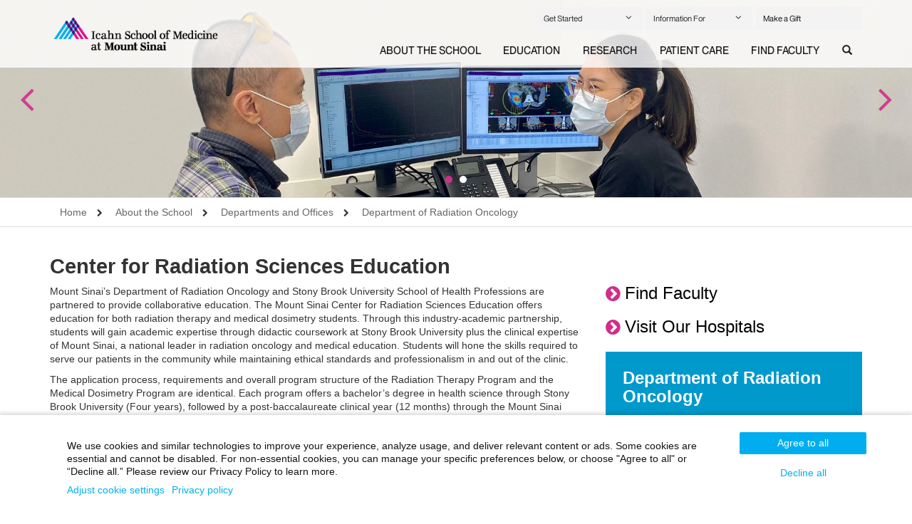

--- FILE ---
content_type: text/html;charset=UTF-8
request_url: https://icahn.mssm.edu/about/departments/rad-onc/radiation-sciences-education
body_size: 21961
content:
















  
  
  	
  


<!DOCTYPE html>
<!--[if IEMobile]> <html lang="en-US" class="iemobile"> <![endif]-->
<!--[if IE 9 ]> <html lang="en-US" class="ie9 lt-ie10"> <![endif]-->
<!--[if IE 8 ]> <html lang="en-US" class="ie8 lt-ie9 lt-ie10"> <![endif]-->
<!--[if (lt IE 8)]> <html lang="en-US" class="lt-ie8"> <![endif]-->
<!--[if (gte IE 9)|!(IE)]><!-->
<html lang="en-US"><!--<![endif]-->
<head>
    
<script type="text/javascript">(window.NREUM||(NREUM={})).init={ajax:{deny_list:["bam.nr-data.net"]},feature_flags:["soft_nav"]};(window.NREUM||(NREUM={})).loader_config={licenseKey:"a6b76958a6",applicationID:"745399268",browserID:"745414157"};;/*! For license information please see nr-loader-rum-1.308.0.min.js.LICENSE.txt */
(()=>{var e,t,r={163:(e,t,r)=>{"use strict";r.d(t,{j:()=>E});var n=r(384),i=r(1741);var a=r(2555);r(860).K7.genericEvents;const s="experimental.resources",o="register",c=e=>{if(!e||"string"!=typeof e)return!1;try{document.createDocumentFragment().querySelector(e)}catch{return!1}return!0};var d=r(2614),u=r(944),l=r(8122);const f="[data-nr-mask]",g=e=>(0,l.a)(e,(()=>{const e={feature_flags:[],experimental:{allow_registered_children:!1,resources:!1},mask_selector:"*",block_selector:"[data-nr-block]",mask_input_options:{color:!1,date:!1,"datetime-local":!1,email:!1,month:!1,number:!1,range:!1,search:!1,tel:!1,text:!1,time:!1,url:!1,week:!1,textarea:!1,select:!1,password:!0}};return{ajax:{deny_list:void 0,block_internal:!0,enabled:!0,autoStart:!0},api:{get allow_registered_children(){return e.feature_flags.includes(o)||e.experimental.allow_registered_children},set allow_registered_children(t){e.experimental.allow_registered_children=t},duplicate_registered_data:!1},browser_consent_mode:{enabled:!1},distributed_tracing:{enabled:void 0,exclude_newrelic_header:void 0,cors_use_newrelic_header:void 0,cors_use_tracecontext_headers:void 0,allowed_origins:void 0},get feature_flags(){return e.feature_flags},set feature_flags(t){e.feature_flags=t},generic_events:{enabled:!0,autoStart:!0},harvest:{interval:30},jserrors:{enabled:!0,autoStart:!0},logging:{enabled:!0,autoStart:!0},metrics:{enabled:!0,autoStart:!0},obfuscate:void 0,page_action:{enabled:!0},page_view_event:{enabled:!0,autoStart:!0},page_view_timing:{enabled:!0,autoStart:!0},performance:{capture_marks:!1,capture_measures:!1,capture_detail:!0,resources:{get enabled(){return e.feature_flags.includes(s)||e.experimental.resources},set enabled(t){e.experimental.resources=t},asset_types:[],first_party_domains:[],ignore_newrelic:!0}},privacy:{cookies_enabled:!0},proxy:{assets:void 0,beacon:void 0},session:{expiresMs:d.wk,inactiveMs:d.BB},session_replay:{autoStart:!0,enabled:!1,preload:!1,sampling_rate:10,error_sampling_rate:100,collect_fonts:!1,inline_images:!1,fix_stylesheets:!0,mask_all_inputs:!0,get mask_text_selector(){return e.mask_selector},set mask_text_selector(t){c(t)?e.mask_selector="".concat(t,",").concat(f):""===t||null===t?e.mask_selector=f:(0,u.R)(5,t)},get block_class(){return"nr-block"},get ignore_class(){return"nr-ignore"},get mask_text_class(){return"nr-mask"},get block_selector(){return e.block_selector},set block_selector(t){c(t)?e.block_selector+=",".concat(t):""!==t&&(0,u.R)(6,t)},get mask_input_options(){return e.mask_input_options},set mask_input_options(t){t&&"object"==typeof t?e.mask_input_options={...t,password:!0}:(0,u.R)(7,t)}},session_trace:{enabled:!0,autoStart:!0},soft_navigations:{enabled:!0,autoStart:!0},spa:{enabled:!0,autoStart:!0},ssl:void 0,user_actions:{enabled:!0,elementAttributes:["id","className","tagName","type"]}}})());var p=r(6154),m=r(9324);let h=0;const v={buildEnv:m.F3,distMethod:m.Xs,version:m.xv,originTime:p.WN},b={consented:!1},y={appMetadata:{},get consented(){return this.session?.state?.consent||b.consented},set consented(e){b.consented=e},customTransaction:void 0,denyList:void 0,disabled:!1,harvester:void 0,isolatedBacklog:!1,isRecording:!1,loaderType:void 0,maxBytes:3e4,obfuscator:void 0,onerror:void 0,ptid:void 0,releaseIds:{},session:void 0,timeKeeper:void 0,registeredEntities:[],jsAttributesMetadata:{bytes:0},get harvestCount(){return++h}},_=e=>{const t=(0,l.a)(e,y),r=Object.keys(v).reduce((e,t)=>(e[t]={value:v[t],writable:!1,configurable:!0,enumerable:!0},e),{});return Object.defineProperties(t,r)};var w=r(5701);const x=e=>{const t=e.startsWith("http");e+="/",r.p=t?e:"https://"+e};var R=r(7836),k=r(3241);const A={accountID:void 0,trustKey:void 0,agentID:void 0,licenseKey:void 0,applicationID:void 0,xpid:void 0},S=e=>(0,l.a)(e,A),T=new Set;function E(e,t={},r,s){let{init:o,info:c,loader_config:d,runtime:u={},exposed:l=!0}=t;if(!c){const e=(0,n.pV)();o=e.init,c=e.info,d=e.loader_config}e.init=g(o||{}),e.loader_config=S(d||{}),c.jsAttributes??={},p.bv&&(c.jsAttributes.isWorker=!0),e.info=(0,a.D)(c);const f=e.init,m=[c.beacon,c.errorBeacon];T.has(e.agentIdentifier)||(f.proxy.assets&&(x(f.proxy.assets),m.push(f.proxy.assets)),f.proxy.beacon&&m.push(f.proxy.beacon),e.beacons=[...m],function(e){const t=(0,n.pV)();Object.getOwnPropertyNames(i.W.prototype).forEach(r=>{const n=i.W.prototype[r];if("function"!=typeof n||"constructor"===n)return;let a=t[r];e[r]&&!1!==e.exposed&&"micro-agent"!==e.runtime?.loaderType&&(t[r]=(...t)=>{const n=e[r](...t);return a?a(...t):n})})}(e),(0,n.US)("activatedFeatures",w.B)),u.denyList=[...f.ajax.deny_list||[],...f.ajax.block_internal?m:[]],u.ptid=e.agentIdentifier,u.loaderType=r,e.runtime=_(u),T.has(e.agentIdentifier)||(e.ee=R.ee.get(e.agentIdentifier),e.exposed=l,(0,k.W)({agentIdentifier:e.agentIdentifier,drained:!!w.B?.[e.agentIdentifier],type:"lifecycle",name:"initialize",feature:void 0,data:e.config})),T.add(e.agentIdentifier)}},384:(e,t,r)=>{"use strict";r.d(t,{NT:()=>s,US:()=>u,Zm:()=>o,bQ:()=>d,dV:()=>c,pV:()=>l});var n=r(6154),i=r(1863),a=r(1910);const s={beacon:"bam.nr-data.net",errorBeacon:"bam.nr-data.net"};function o(){return n.gm.NREUM||(n.gm.NREUM={}),void 0===n.gm.newrelic&&(n.gm.newrelic=n.gm.NREUM),n.gm.NREUM}function c(){let e=o();return e.o||(e.o={ST:n.gm.setTimeout,SI:n.gm.setImmediate||n.gm.setInterval,CT:n.gm.clearTimeout,XHR:n.gm.XMLHttpRequest,REQ:n.gm.Request,EV:n.gm.Event,PR:n.gm.Promise,MO:n.gm.MutationObserver,FETCH:n.gm.fetch,WS:n.gm.WebSocket},(0,a.i)(...Object.values(e.o))),e}function d(e,t){let r=o();r.initializedAgents??={},t.initializedAt={ms:(0,i.t)(),date:new Date},r.initializedAgents[e]=t}function u(e,t){o()[e]=t}function l(){return function(){let e=o();const t=e.info||{};e.info={beacon:s.beacon,errorBeacon:s.errorBeacon,...t}}(),function(){let e=o();const t=e.init||{};e.init={...t}}(),c(),function(){let e=o();const t=e.loader_config||{};e.loader_config={...t}}(),o()}},782:(e,t,r)=>{"use strict";r.d(t,{T:()=>n});const n=r(860).K7.pageViewTiming},860:(e,t,r)=>{"use strict";r.d(t,{$J:()=>u,K7:()=>c,P3:()=>d,XX:()=>i,Yy:()=>o,df:()=>a,qY:()=>n,v4:()=>s});const n="events",i="jserrors",a="browser/blobs",s="rum",o="browser/logs",c={ajax:"ajax",genericEvents:"generic_events",jserrors:i,logging:"logging",metrics:"metrics",pageAction:"page_action",pageViewEvent:"page_view_event",pageViewTiming:"page_view_timing",sessionReplay:"session_replay",sessionTrace:"session_trace",softNav:"soft_navigations",spa:"spa"},d={[c.pageViewEvent]:1,[c.pageViewTiming]:2,[c.metrics]:3,[c.jserrors]:4,[c.spa]:5,[c.ajax]:6,[c.sessionTrace]:7,[c.softNav]:8,[c.sessionReplay]:9,[c.logging]:10,[c.genericEvents]:11},u={[c.pageViewEvent]:s,[c.pageViewTiming]:n,[c.ajax]:n,[c.spa]:n,[c.softNav]:n,[c.metrics]:i,[c.jserrors]:i,[c.sessionTrace]:a,[c.sessionReplay]:a,[c.logging]:o,[c.genericEvents]:"ins"}},944:(e,t,r)=>{"use strict";r.d(t,{R:()=>i});var n=r(3241);function i(e,t){"function"==typeof console.debug&&(console.debug("New Relic Warning: https://github.com/newrelic/newrelic-browser-agent/blob/main/docs/warning-codes.md#".concat(e),t),(0,n.W)({agentIdentifier:null,drained:null,type:"data",name:"warn",feature:"warn",data:{code:e,secondary:t}}))}},1687:(e,t,r)=>{"use strict";r.d(t,{Ak:()=>d,Ze:()=>f,x3:()=>u});var n=r(3241),i=r(7836),a=r(3606),s=r(860),o=r(2646);const c={};function d(e,t){const r={staged:!1,priority:s.P3[t]||0};l(e),c[e].get(t)||c[e].set(t,r)}function u(e,t){e&&c[e]&&(c[e].get(t)&&c[e].delete(t),p(e,t,!1),c[e].size&&g(e))}function l(e){if(!e)throw new Error("agentIdentifier required");c[e]||(c[e]=new Map)}function f(e="",t="feature",r=!1){if(l(e),!e||!c[e].get(t)||r)return p(e,t);c[e].get(t).staged=!0,g(e)}function g(e){const t=Array.from(c[e]);t.every(([e,t])=>t.staged)&&(t.sort((e,t)=>e[1].priority-t[1].priority),t.forEach(([t])=>{c[e].delete(t),p(e,t)}))}function p(e,t,r=!0){const s=e?i.ee.get(e):i.ee,c=a.i.handlers;if(!s.aborted&&s.backlog&&c){if((0,n.W)({agentIdentifier:e,type:"lifecycle",name:"drain",feature:t}),r){const e=s.backlog[t],r=c[t];if(r){for(let t=0;e&&t<e.length;++t)m(e[t],r);Object.entries(r).forEach(([e,t])=>{Object.values(t||{}).forEach(t=>{t[0]?.on&&t[0]?.context()instanceof o.y&&t[0].on(e,t[1])})})}}s.isolatedBacklog||delete c[t],s.backlog[t]=null,s.emit("drain-"+t,[])}}function m(e,t){var r=e[1];Object.values(t[r]||{}).forEach(t=>{var r=e[0];if(t[0]===r){var n=t[1],i=e[3],a=e[2];n.apply(i,a)}})}},1738:(e,t,r)=>{"use strict";r.d(t,{U:()=>g,Y:()=>f});var n=r(3241),i=r(9908),a=r(1863),s=r(944),o=r(5701),c=r(3969),d=r(8362),u=r(860),l=r(4261);function f(e,t,r,a){const f=a||r;!f||f[e]&&f[e]!==d.d.prototype[e]||(f[e]=function(){(0,i.p)(c.xV,["API/"+e+"/called"],void 0,u.K7.metrics,r.ee),(0,n.W)({agentIdentifier:r.agentIdentifier,drained:!!o.B?.[r.agentIdentifier],type:"data",name:"api",feature:l.Pl+e,data:{}});try{return t.apply(this,arguments)}catch(e){(0,s.R)(23,e)}})}function g(e,t,r,n,s){const o=e.info;null===r?delete o.jsAttributes[t]:o.jsAttributes[t]=r,(s||null===r)&&(0,i.p)(l.Pl+n,[(0,a.t)(),t,r],void 0,"session",e.ee)}},1741:(e,t,r)=>{"use strict";r.d(t,{W:()=>a});var n=r(944),i=r(4261);class a{#e(e,...t){if(this[e]!==a.prototype[e])return this[e](...t);(0,n.R)(35,e)}addPageAction(e,t){return this.#e(i.hG,e,t)}register(e){return this.#e(i.eY,e)}recordCustomEvent(e,t){return this.#e(i.fF,e,t)}setPageViewName(e,t){return this.#e(i.Fw,e,t)}setCustomAttribute(e,t,r){return this.#e(i.cD,e,t,r)}noticeError(e,t){return this.#e(i.o5,e,t)}setUserId(e,t=!1){return this.#e(i.Dl,e,t)}setApplicationVersion(e){return this.#e(i.nb,e)}setErrorHandler(e){return this.#e(i.bt,e)}addRelease(e,t){return this.#e(i.k6,e,t)}log(e,t){return this.#e(i.$9,e,t)}start(){return this.#e(i.d3)}finished(e){return this.#e(i.BL,e)}recordReplay(){return this.#e(i.CH)}pauseReplay(){return this.#e(i.Tb)}addToTrace(e){return this.#e(i.U2,e)}setCurrentRouteName(e){return this.#e(i.PA,e)}interaction(e){return this.#e(i.dT,e)}wrapLogger(e,t,r){return this.#e(i.Wb,e,t,r)}measure(e,t){return this.#e(i.V1,e,t)}consent(e){return this.#e(i.Pv,e)}}},1863:(e,t,r)=>{"use strict";function n(){return Math.floor(performance.now())}r.d(t,{t:()=>n})},1910:(e,t,r)=>{"use strict";r.d(t,{i:()=>a});var n=r(944);const i=new Map;function a(...e){return e.every(e=>{if(i.has(e))return i.get(e);const t="function"==typeof e?e.toString():"",r=t.includes("[native code]"),a=t.includes("nrWrapper");return r||a||(0,n.R)(64,e?.name||t),i.set(e,r),r})}},2555:(e,t,r)=>{"use strict";r.d(t,{D:()=>o,f:()=>s});var n=r(384),i=r(8122);const a={beacon:n.NT.beacon,errorBeacon:n.NT.errorBeacon,licenseKey:void 0,applicationID:void 0,sa:void 0,queueTime:void 0,applicationTime:void 0,ttGuid:void 0,user:void 0,account:void 0,product:void 0,extra:void 0,jsAttributes:{},userAttributes:void 0,atts:void 0,transactionName:void 0,tNamePlain:void 0};function s(e){try{return!!e.licenseKey&&!!e.errorBeacon&&!!e.applicationID}catch(e){return!1}}const o=e=>(0,i.a)(e,a)},2614:(e,t,r)=>{"use strict";r.d(t,{BB:()=>s,H3:()=>n,g:()=>d,iL:()=>c,tS:()=>o,uh:()=>i,wk:()=>a});const n="NRBA",i="SESSION",a=144e5,s=18e5,o={STARTED:"session-started",PAUSE:"session-pause",RESET:"session-reset",RESUME:"session-resume",UPDATE:"session-update"},c={SAME_TAB:"same-tab",CROSS_TAB:"cross-tab"},d={OFF:0,FULL:1,ERROR:2}},2646:(e,t,r)=>{"use strict";r.d(t,{y:()=>n});class n{constructor(e){this.contextId=e}}},2843:(e,t,r)=>{"use strict";r.d(t,{G:()=>a,u:()=>i});var n=r(3878);function i(e,t=!1,r,i){(0,n.DD)("visibilitychange",function(){if(t)return void("hidden"===document.visibilityState&&e());e(document.visibilityState)},r,i)}function a(e,t,r){(0,n.sp)("pagehide",e,t,r)}},3241:(e,t,r)=>{"use strict";r.d(t,{W:()=>a});var n=r(6154);const i="newrelic";function a(e={}){try{n.gm.dispatchEvent(new CustomEvent(i,{detail:e}))}catch(e){}}},3606:(e,t,r)=>{"use strict";r.d(t,{i:()=>a});var n=r(9908);a.on=s;var i=a.handlers={};function a(e,t,r,a){s(a||n.d,i,e,t,r)}function s(e,t,r,i,a){a||(a="feature"),e||(e=n.d);var s=t[a]=t[a]||{};(s[r]=s[r]||[]).push([e,i])}},3878:(e,t,r)=>{"use strict";function n(e,t){return{capture:e,passive:!1,signal:t}}function i(e,t,r=!1,i){window.addEventListener(e,t,n(r,i))}function a(e,t,r=!1,i){document.addEventListener(e,t,n(r,i))}r.d(t,{DD:()=>a,jT:()=>n,sp:()=>i})},3969:(e,t,r)=>{"use strict";r.d(t,{TZ:()=>n,XG:()=>o,rs:()=>i,xV:()=>s,z_:()=>a});const n=r(860).K7.metrics,i="sm",a="cm",s="storeSupportabilityMetrics",o="storeEventMetrics"},4234:(e,t,r)=>{"use strict";r.d(t,{W:()=>a});var n=r(7836),i=r(1687);class a{constructor(e,t){this.agentIdentifier=e,this.ee=n.ee.get(e),this.featureName=t,this.blocked=!1}deregisterDrain(){(0,i.x3)(this.agentIdentifier,this.featureName)}}},4261:(e,t,r)=>{"use strict";r.d(t,{$9:()=>d,BL:()=>o,CH:()=>g,Dl:()=>_,Fw:()=>y,PA:()=>h,Pl:()=>n,Pv:()=>k,Tb:()=>l,U2:()=>a,V1:()=>R,Wb:()=>x,bt:()=>b,cD:()=>v,d3:()=>w,dT:()=>c,eY:()=>p,fF:()=>f,hG:()=>i,k6:()=>s,nb:()=>m,o5:()=>u});const n="api-",i="addPageAction",a="addToTrace",s="addRelease",o="finished",c="interaction",d="log",u="noticeError",l="pauseReplay",f="recordCustomEvent",g="recordReplay",p="register",m="setApplicationVersion",h="setCurrentRouteName",v="setCustomAttribute",b="setErrorHandler",y="setPageViewName",_="setUserId",w="start",x="wrapLogger",R="measure",k="consent"},5289:(e,t,r)=>{"use strict";r.d(t,{GG:()=>s,Qr:()=>c,sB:()=>o});var n=r(3878),i=r(6389);function a(){return"undefined"==typeof document||"complete"===document.readyState}function s(e,t){if(a())return e();const r=(0,i.J)(e),s=setInterval(()=>{a()&&(clearInterval(s),r())},500);(0,n.sp)("load",r,t)}function o(e){if(a())return e();(0,n.DD)("DOMContentLoaded",e)}function c(e){if(a())return e();(0,n.sp)("popstate",e)}},5607:(e,t,r)=>{"use strict";r.d(t,{W:()=>n});const n=(0,r(9566).bz)()},5701:(e,t,r)=>{"use strict";r.d(t,{B:()=>a,t:()=>s});var n=r(3241);const i=new Set,a={};function s(e,t){const r=t.agentIdentifier;a[r]??={},e&&"object"==typeof e&&(i.has(r)||(t.ee.emit("rumresp",[e]),a[r]=e,i.add(r),(0,n.W)({agentIdentifier:r,loaded:!0,drained:!0,type:"lifecycle",name:"load",feature:void 0,data:e})))}},6154:(e,t,r)=>{"use strict";r.d(t,{OF:()=>c,RI:()=>i,WN:()=>u,bv:()=>a,eN:()=>l,gm:()=>s,mw:()=>o,sb:()=>d});var n=r(1863);const i="undefined"!=typeof window&&!!window.document,a="undefined"!=typeof WorkerGlobalScope&&("undefined"!=typeof self&&self instanceof WorkerGlobalScope&&self.navigator instanceof WorkerNavigator||"undefined"!=typeof globalThis&&globalThis instanceof WorkerGlobalScope&&globalThis.navigator instanceof WorkerNavigator),s=i?window:"undefined"!=typeof WorkerGlobalScope&&("undefined"!=typeof self&&self instanceof WorkerGlobalScope&&self||"undefined"!=typeof globalThis&&globalThis instanceof WorkerGlobalScope&&globalThis),o=Boolean("hidden"===s?.document?.visibilityState),c=/iPad|iPhone|iPod/.test(s.navigator?.userAgent),d=c&&"undefined"==typeof SharedWorker,u=((()=>{const e=s.navigator?.userAgent?.match(/Firefox[/\s](\d+\.\d+)/);Array.isArray(e)&&e.length>=2&&e[1]})(),Date.now()-(0,n.t)()),l=()=>"undefined"!=typeof PerformanceNavigationTiming&&s?.performance?.getEntriesByType("navigation")?.[0]?.responseStart},6389:(e,t,r)=>{"use strict";function n(e,t=500,r={}){const n=r?.leading||!1;let i;return(...r)=>{n&&void 0===i&&(e.apply(this,r),i=setTimeout(()=>{i=clearTimeout(i)},t)),n||(clearTimeout(i),i=setTimeout(()=>{e.apply(this,r)},t))}}function i(e){let t=!1;return(...r)=>{t||(t=!0,e.apply(this,r))}}r.d(t,{J:()=>i,s:()=>n})},6630:(e,t,r)=>{"use strict";r.d(t,{T:()=>n});const n=r(860).K7.pageViewEvent},7699:(e,t,r)=>{"use strict";r.d(t,{It:()=>a,KC:()=>o,No:()=>i,qh:()=>s});var n=r(860);const i=16e3,a=1e6,s="SESSION_ERROR",o={[n.K7.logging]:!0,[n.K7.genericEvents]:!1,[n.K7.jserrors]:!1,[n.K7.ajax]:!1}},7836:(e,t,r)=>{"use strict";r.d(t,{P:()=>o,ee:()=>c});var n=r(384),i=r(8990),a=r(2646),s=r(5607);const o="nr@context:".concat(s.W),c=function e(t,r){var n={},s={},u={},l=!1;try{l=16===r.length&&d.initializedAgents?.[r]?.runtime.isolatedBacklog}catch(e){}var f={on:p,addEventListener:p,removeEventListener:function(e,t){var r=n[e];if(!r)return;for(var i=0;i<r.length;i++)r[i]===t&&r.splice(i,1)},emit:function(e,r,n,i,a){!1!==a&&(a=!0);if(c.aborted&&!i)return;t&&a&&t.emit(e,r,n);var o=g(n);m(e).forEach(e=>{e.apply(o,r)});var d=v()[s[e]];d&&d.push([f,e,r,o]);return o},get:h,listeners:m,context:g,buffer:function(e,t){const r=v();if(t=t||"feature",f.aborted)return;Object.entries(e||{}).forEach(([e,n])=>{s[n]=t,t in r||(r[t]=[])})},abort:function(){f._aborted=!0,Object.keys(f.backlog).forEach(e=>{delete f.backlog[e]})},isBuffering:function(e){return!!v()[s[e]]},debugId:r,backlog:l?{}:t&&"object"==typeof t.backlog?t.backlog:{},isolatedBacklog:l};return Object.defineProperty(f,"aborted",{get:()=>{let e=f._aborted||!1;return e||(t&&(e=t.aborted),e)}}),f;function g(e){return e&&e instanceof a.y?e:e?(0,i.I)(e,o,()=>new a.y(o)):new a.y(o)}function p(e,t){n[e]=m(e).concat(t)}function m(e){return n[e]||[]}function h(t){return u[t]=u[t]||e(f,t)}function v(){return f.backlog}}(void 0,"globalEE"),d=(0,n.Zm)();d.ee||(d.ee=c)},8122:(e,t,r)=>{"use strict";r.d(t,{a:()=>i});var n=r(944);function i(e,t){try{if(!e||"object"!=typeof e)return(0,n.R)(3);if(!t||"object"!=typeof t)return(0,n.R)(4);const r=Object.create(Object.getPrototypeOf(t),Object.getOwnPropertyDescriptors(t)),a=0===Object.keys(r).length?e:r;for(let s in a)if(void 0!==e[s])try{if(null===e[s]){r[s]=null;continue}Array.isArray(e[s])&&Array.isArray(t[s])?r[s]=Array.from(new Set([...e[s],...t[s]])):"object"==typeof e[s]&&"object"==typeof t[s]?r[s]=i(e[s],t[s]):r[s]=e[s]}catch(e){r[s]||(0,n.R)(1,e)}return r}catch(e){(0,n.R)(2,e)}}},8362:(e,t,r)=>{"use strict";r.d(t,{d:()=>a});var n=r(9566),i=r(1741);class a extends i.W{agentIdentifier=(0,n.LA)(16)}},8374:(e,t,r)=>{r.nc=(()=>{try{return document?.currentScript?.nonce}catch(e){}return""})()},8990:(e,t,r)=>{"use strict";r.d(t,{I:()=>i});var n=Object.prototype.hasOwnProperty;function i(e,t,r){if(n.call(e,t))return e[t];var i=r();if(Object.defineProperty&&Object.keys)try{return Object.defineProperty(e,t,{value:i,writable:!0,enumerable:!1}),i}catch(e){}return e[t]=i,i}},9324:(e,t,r)=>{"use strict";r.d(t,{F3:()=>i,Xs:()=>a,xv:()=>n});const n="1.308.0",i="PROD",a="CDN"},9566:(e,t,r)=>{"use strict";r.d(t,{LA:()=>o,bz:()=>s});var n=r(6154);const i="xxxxxxxx-xxxx-4xxx-yxxx-xxxxxxxxxxxx";function a(e,t){return e?15&e[t]:16*Math.random()|0}function s(){const e=n.gm?.crypto||n.gm?.msCrypto;let t,r=0;return e&&e.getRandomValues&&(t=e.getRandomValues(new Uint8Array(30))),i.split("").map(e=>"x"===e?a(t,r++).toString(16):"y"===e?(3&a()|8).toString(16):e).join("")}function o(e){const t=n.gm?.crypto||n.gm?.msCrypto;let r,i=0;t&&t.getRandomValues&&(r=t.getRandomValues(new Uint8Array(e)));const s=[];for(var o=0;o<e;o++)s.push(a(r,i++).toString(16));return s.join("")}},9908:(e,t,r)=>{"use strict";r.d(t,{d:()=>n,p:()=>i});var n=r(7836).ee.get("handle");function i(e,t,r,i,a){a?(a.buffer([e],i),a.emit(e,t,r)):(n.buffer([e],i),n.emit(e,t,r))}}},n={};function i(e){var t=n[e];if(void 0!==t)return t.exports;var a=n[e]={exports:{}};return r[e](a,a.exports,i),a.exports}i.m=r,i.d=(e,t)=>{for(var r in t)i.o(t,r)&&!i.o(e,r)&&Object.defineProperty(e,r,{enumerable:!0,get:t[r]})},i.f={},i.e=e=>Promise.all(Object.keys(i.f).reduce((t,r)=>(i.f[r](e,t),t),[])),i.u=e=>"nr-rum-1.308.0.min.js",i.o=(e,t)=>Object.prototype.hasOwnProperty.call(e,t),e={},t="NRBA-1.308.0.PROD:",i.l=(r,n,a,s)=>{if(e[r])e[r].push(n);else{var o,c;if(void 0!==a)for(var d=document.getElementsByTagName("script"),u=0;u<d.length;u++){var l=d[u];if(l.getAttribute("src")==r||l.getAttribute("data-webpack")==t+a){o=l;break}}if(!o){c=!0;var f={296:"sha512-+MIMDsOcckGXa1EdWHqFNv7P+JUkd5kQwCBr3KE6uCvnsBNUrdSt4a/3/L4j4TxtnaMNjHpza2/erNQbpacJQA=="};(o=document.createElement("script")).charset="utf-8",i.nc&&o.setAttribute("nonce",i.nc),o.setAttribute("data-webpack",t+a),o.src=r,0!==o.src.indexOf(window.location.origin+"/")&&(o.crossOrigin="anonymous"),f[s]&&(o.integrity=f[s])}e[r]=[n];var g=(t,n)=>{o.onerror=o.onload=null,clearTimeout(p);var i=e[r];if(delete e[r],o.parentNode&&o.parentNode.removeChild(o),i&&i.forEach(e=>e(n)),t)return t(n)},p=setTimeout(g.bind(null,void 0,{type:"timeout",target:o}),12e4);o.onerror=g.bind(null,o.onerror),o.onload=g.bind(null,o.onload),c&&document.head.appendChild(o)}},i.r=e=>{"undefined"!=typeof Symbol&&Symbol.toStringTag&&Object.defineProperty(e,Symbol.toStringTag,{value:"Module"}),Object.defineProperty(e,"__esModule",{value:!0})},i.p="https://js-agent.newrelic.com/",(()=>{var e={374:0,840:0};i.f.j=(t,r)=>{var n=i.o(e,t)?e[t]:void 0;if(0!==n)if(n)r.push(n[2]);else{var a=new Promise((r,i)=>n=e[t]=[r,i]);r.push(n[2]=a);var s=i.p+i.u(t),o=new Error;i.l(s,r=>{if(i.o(e,t)&&(0!==(n=e[t])&&(e[t]=void 0),n)){var a=r&&("load"===r.type?"missing":r.type),s=r&&r.target&&r.target.src;o.message="Loading chunk "+t+" failed: ("+a+": "+s+")",o.name="ChunkLoadError",o.type=a,o.request=s,n[1](o)}},"chunk-"+t,t)}};var t=(t,r)=>{var n,a,[s,o,c]=r,d=0;if(s.some(t=>0!==e[t])){for(n in o)i.o(o,n)&&(i.m[n]=o[n]);if(c)c(i)}for(t&&t(r);d<s.length;d++)a=s[d],i.o(e,a)&&e[a]&&e[a][0](),e[a]=0},r=self["webpackChunk:NRBA-1.308.0.PROD"]=self["webpackChunk:NRBA-1.308.0.PROD"]||[];r.forEach(t.bind(null,0)),r.push=t.bind(null,r.push.bind(r))})(),(()=>{"use strict";i(8374);var e=i(8362),t=i(860);const r=Object.values(t.K7);var n=i(163);var a=i(9908),s=i(1863),o=i(4261),c=i(1738);var d=i(1687),u=i(4234),l=i(5289),f=i(6154),g=i(944),p=i(384);const m=e=>f.RI&&!0===e?.privacy.cookies_enabled;function h(e){return!!(0,p.dV)().o.MO&&m(e)&&!0===e?.session_trace.enabled}var v=i(6389),b=i(7699);class y extends u.W{constructor(e,t){super(e.agentIdentifier,t),this.agentRef=e,this.abortHandler=void 0,this.featAggregate=void 0,this.loadedSuccessfully=void 0,this.onAggregateImported=new Promise(e=>{this.loadedSuccessfully=e}),this.deferred=Promise.resolve(),!1===e.init[this.featureName].autoStart?this.deferred=new Promise((t,r)=>{this.ee.on("manual-start-all",(0,v.J)(()=>{(0,d.Ak)(e.agentIdentifier,this.featureName),t()}))}):(0,d.Ak)(e.agentIdentifier,t)}importAggregator(e,t,r={}){if(this.featAggregate)return;const n=async()=>{let n;await this.deferred;try{if(m(e.init)){const{setupAgentSession:t}=await i.e(296).then(i.bind(i,3305));n=t(e)}}catch(e){(0,g.R)(20,e),this.ee.emit("internal-error",[e]),(0,a.p)(b.qh,[e],void 0,this.featureName,this.ee)}try{if(!this.#t(this.featureName,n,e.init))return(0,d.Ze)(this.agentIdentifier,this.featureName),void this.loadedSuccessfully(!1);const{Aggregate:i}=await t();this.featAggregate=new i(e,r),e.runtime.harvester.initializedAggregates.push(this.featAggregate),this.loadedSuccessfully(!0)}catch(e){(0,g.R)(34,e),this.abortHandler?.(),(0,d.Ze)(this.agentIdentifier,this.featureName,!0),this.loadedSuccessfully(!1),this.ee&&this.ee.abort()}};f.RI?(0,l.GG)(()=>n(),!0):n()}#t(e,r,n){if(this.blocked)return!1;switch(e){case t.K7.sessionReplay:return h(n)&&!!r;case t.K7.sessionTrace:return!!r;default:return!0}}}var _=i(6630),w=i(2614),x=i(3241);class R extends y{static featureName=_.T;constructor(e){var t;super(e,_.T),this.setupInspectionEvents(e.agentIdentifier),t=e,(0,c.Y)(o.Fw,function(e,r){"string"==typeof e&&("/"!==e.charAt(0)&&(e="/"+e),t.runtime.customTransaction=(r||"http://custom.transaction")+e,(0,a.p)(o.Pl+o.Fw,[(0,s.t)()],void 0,void 0,t.ee))},t),this.importAggregator(e,()=>i.e(296).then(i.bind(i,3943)))}setupInspectionEvents(e){const t=(t,r)=>{t&&(0,x.W)({agentIdentifier:e,timeStamp:t.timeStamp,loaded:"complete"===t.target.readyState,type:"window",name:r,data:t.target.location+""})};(0,l.sB)(e=>{t(e,"DOMContentLoaded")}),(0,l.GG)(e=>{t(e,"load")}),(0,l.Qr)(e=>{t(e,"navigate")}),this.ee.on(w.tS.UPDATE,(t,r)=>{(0,x.W)({agentIdentifier:e,type:"lifecycle",name:"session",data:r})})}}class k extends e.d{constructor(e){var t;(super(),f.gm)?(this.features={},(0,p.bQ)(this.agentIdentifier,this),this.desiredFeatures=new Set(e.features||[]),this.desiredFeatures.add(R),(0,n.j)(this,e,e.loaderType||"agent"),t=this,(0,c.Y)(o.cD,function(e,r,n=!1){if("string"==typeof e){if(["string","number","boolean"].includes(typeof r)||null===r)return(0,c.U)(t,e,r,o.cD,n);(0,g.R)(40,typeof r)}else(0,g.R)(39,typeof e)},t),function(e){(0,c.Y)(o.Dl,function(t,r=!1){if("string"!=typeof t&&null!==t)return void(0,g.R)(41,typeof t);const n=e.info.jsAttributes["enduser.id"];r&&null!=n&&n!==t?(0,a.p)(o.Pl+"setUserIdAndResetSession",[t],void 0,"session",e.ee):(0,c.U)(e,"enduser.id",t,o.Dl,!0)},e)}(this),function(e){(0,c.Y)(o.nb,function(t){if("string"==typeof t||null===t)return(0,c.U)(e,"application.version",t,o.nb,!1);(0,g.R)(42,typeof t)},e)}(this),function(e){(0,c.Y)(o.d3,function(){e.ee.emit("manual-start-all")},e)}(this),function(e){(0,c.Y)(o.Pv,function(t=!0){if("boolean"==typeof t){if((0,a.p)(o.Pl+o.Pv,[t],void 0,"session",e.ee),e.runtime.consented=t,t){const t=e.features.page_view_event;t.onAggregateImported.then(e=>{const r=t.featAggregate;e&&!r.sentRum&&r.sendRum()})}}else(0,g.R)(65,typeof t)},e)}(this),this.run()):(0,g.R)(21)}get config(){return{info:this.info,init:this.init,loader_config:this.loader_config,runtime:this.runtime}}get api(){return this}run(){try{const e=function(e){const t={};return r.forEach(r=>{t[r]=!!e[r]?.enabled}),t}(this.init),n=[...this.desiredFeatures];n.sort((e,r)=>t.P3[e.featureName]-t.P3[r.featureName]),n.forEach(r=>{if(!e[r.featureName]&&r.featureName!==t.K7.pageViewEvent)return;if(r.featureName===t.K7.spa)return void(0,g.R)(67);const n=function(e){switch(e){case t.K7.ajax:return[t.K7.jserrors];case t.K7.sessionTrace:return[t.K7.ajax,t.K7.pageViewEvent];case t.K7.sessionReplay:return[t.K7.sessionTrace];case t.K7.pageViewTiming:return[t.K7.pageViewEvent];default:return[]}}(r.featureName).filter(e=>!(e in this.features));n.length>0&&(0,g.R)(36,{targetFeature:r.featureName,missingDependencies:n}),this.features[r.featureName]=new r(this)})}catch(e){(0,g.R)(22,e);for(const e in this.features)this.features[e].abortHandler?.();const t=(0,p.Zm)();delete t.initializedAgents[this.agentIdentifier]?.features,delete this.sharedAggregator;return t.ee.get(this.agentIdentifier).abort(),!1}}}var A=i(2843),S=i(782);class T extends y{static featureName=S.T;constructor(e){super(e,S.T),f.RI&&((0,A.u)(()=>(0,a.p)("docHidden",[(0,s.t)()],void 0,S.T,this.ee),!0),(0,A.G)(()=>(0,a.p)("winPagehide",[(0,s.t)()],void 0,S.T,this.ee)),this.importAggregator(e,()=>i.e(296).then(i.bind(i,2117))))}}var E=i(3969);class I extends y{static featureName=E.TZ;constructor(e){super(e,E.TZ),f.RI&&document.addEventListener("securitypolicyviolation",e=>{(0,a.p)(E.xV,["Generic/CSPViolation/Detected"],void 0,this.featureName,this.ee)}),this.importAggregator(e,()=>i.e(296).then(i.bind(i,9623)))}}new k({features:[R,T,I],loaderType:"lite"})})()})();</script><link rel="stylesheet" href="/sites/ismms/assets/styles/fonts.css?v=1764862480909&build_mshealth=2571">
    <link rel="stylesheet" href="/sites/ismms/assets/styles/bootstrap.css?v=1764862480909&build_mshealth=2571">
    

























	
	
		
		<!-- indexable -->
	

<meta charset="utf-8">
<meta http-equiv="X-UA-Compatible" content="IE=edge" />
<meta name="viewport" content="width=device-width, initial-scale=1, maximum-scale=1, user-scalable=no">
<title>Center for Radiation Sciences Education |  Icahn School of Medicine</title>
<meta property="og:description" content="">
<meta name="description" content="">
<meta keywords="">
<meta property="og:url" content="https://icahn.mssm.edu/about/departments/rad-onc/radiation-sciences-education">
<meta property="og:image" content="https://icahn.mssm.edu/files/ISMMS/Assets/Media/MountSinai_IcahnSchool_Logo.jpg">
<meta property="og:site_name" content="Icahn School of Medicine at Mount Sinai">
<meta property="og:type" content="website">
<meta property="og:title" content="Center for Radiation Sciences Education |  Icahn School of Medicine">
<meta name="twitter:card" content="summary">

<meta name="twitter:image" content="https://icahn.mssm.edu/files/ISMMS/Assets/Media/MountSinai_IcahnSchool_Logo.jpg">

<meta name="twitter:site" content="@icahnmountsinai">
<meta name="twitter:domain" content="https://icahn.mssm.edu">
<meta name="twitter:description" content=""/>

<link rel="publisher" href="https://plus.google.com/114715600133273935522/about"/>
<meta name='yandex-verification' content='7689756c3b72bd66' />
<meta name="baidu-site-verification" content="vByx59ZdmR" />
<link rel="canonical" href="https://icahn.mssm.edu/about/departments/rad-onc/radiation-sciences-education" /> <!-- the core meta data file -->
    
    <script src="https://maps.googleapis.com/maps/api/js?key=AIzaSyDop3XKdOpitl_OitnXmgiQO467A1iPBx8"></script>
    




<link href="/sites/ismms/assets/styles/owl-carousel.css" rel="stylesheet" type="text/css" />
<link href="/sites/ismms/assets/styles/font-awesome.css" rel="stylesheet" type="text/css" />
<link href="/sites/ismms/assets/styles/bootstrap.css" rel="stylesheet" type="text/css" />
<link href="/sites/ismms/assets/styles/global.css" rel="stylesheet" type="text/css" />
<link href="/sites/ismms/assets/styles/templates/pt-09-generic-content.css" rel="stylesheet" type="text/css" />
<script src="/sites/scripts/vendor/jquery/scripts/jquery.min.js" type="text/javascript"></script>
<script src="/sites/ismms/assets/scripts/responsiveTable.js" type="text/javascript"></script>
<script src="/sites/scripts/vendor/bootstrap-sass/scripts/bootstrap.js" type="text/javascript"></script>
<script src="/sites/scripts/vendor/modernizr/scripts/modernizr.js" type="text/javascript"></script>
<script src="/sites/scripts/vendor/owl.carousel/scripts/owl.carousel.min.js" type="text/javascript"></script>
<script src="/sites/scripts/vendor/console-polyfill/scripts/index.js" type="text/javascript"></script>
<script src="/sites/scripts/vendor/picturefill/scripts/picturefill.min.js" type="text/javascript"></script>
<script src="/sites/scripts/vendor/jquery-touchswipe/scripts/jquery.touchSwipe.js" type="text/javascript"></script>
<script src="/sites/ismms/assets/scripts/global.js" type="text/javascript"></script>
<script src="/sites/ismms/assets/scripts/templates/pt-09-generic-content.js" type="text/javascript"></script>

    <!--Temporary override include -->
    <link rel="stylesheet" href="/sites/ismms/assets/styles/override.css?v=1764862480909&build_mshealth=2571">
    <script src="/sites/ismms/assets/scripts/override.js?v=1764862480909&build_mshealth=2571"></script>
	<script type="text/javascript">
		var MTIProjectId='dce02f95-1b56-4a71-b18f-24a3c33952da';
		 (function() {
		        var mtiTracking = document.createElement('script');
		        mtiTracking.type='text/javascript';
		        mtiTracking.async='true';
		         mtiTracking.src='/sites/ismms/assets/scripts/mtiFontTrackingCode.js?v=1764862480909&build_mshealth=2571';
		        (document.getElementsByTagName('head')[0]||document.getElementsByTagName('body')[0]).appendChild( mtiTracking );
		   })();
	</script>
    <!-- Add Pingdom Code here -->
    <script>
        var _prum = [['id', '56029736abe53de540c30e77'],
            ['mark', 'firstbyte', (new Date()).getTime()]];
        (function()
                { var s = document.getElementsByTagName('script')[0] , p = document.createElement('script'); p.async = 'async'; p.src = '//rum-static.pingdom.net/prum.min.js'; s.parentNode.insertBefore(p, s); }
        )();
    </script>
    <!-- End Pingdom Code -->
    
    
    <!-- Penrod Web Tracking -->
    <script async src="https://cdn.penrod.co/scripts/Penrod.HCWT-min.js"
        onload="Penrod.HCWT.init('https://tag.mssm.edu/')">
    </script>

<script>(window.BOOMR_mq=window.BOOMR_mq||[]).push(["addVar",{"rua.upush":"false","rua.cpush":"false","rua.upre":"false","rua.cpre":"false","rua.uprl":"false","rua.cprl":"false","rua.cprf":"false","rua.trans":"","rua.cook":"false","rua.ims":"false","rua.ufprl":"false","rua.cfprl":"false","rua.isuxp":"false","rua.texp":"norulematch","rua.ceh":"false","rua.ueh":"false","rua.ieh.st":"0"}]);</script>
                              <script>!function(a){var e="https://s.go-mpulse.net/boomerang/",t="addEventListener";if("False"=="True")a.BOOMR_config=a.BOOMR_config||{},a.BOOMR_config.PageParams=a.BOOMR_config.PageParams||{},a.BOOMR_config.PageParams.pci=!0,e="https://s2.go-mpulse.net/boomerang/";if(window.BOOMR_API_key="BFBHG-C2X3N-GCWAN-UMPXK-HSX6S",function(){function n(e){a.BOOMR_onload=e&&e.timeStamp||(new Date).getTime()}if(!a.BOOMR||!a.BOOMR.version&&!a.BOOMR.snippetExecuted){a.BOOMR=a.BOOMR||{},a.BOOMR.snippetExecuted=!0;var i,_,o,r=document.createElement("iframe");if(a[t])a[t]("load",n,!1);else if(a.attachEvent)a.attachEvent("onload",n);r.src="javascript:void(0)",r.title="",r.role="presentation",(r.frameElement||r).style.cssText="width:0;height:0;border:0;display:none;",o=document.getElementsByTagName("script")[0],o.parentNode.insertBefore(r,o);try{_=r.contentWindow.document}catch(O){i=document.domain,r.src="javascript:var d=document.open();d.domain='"+i+"';void(0);",_=r.contentWindow.document}_.open()._l=function(){var a=this.createElement("script");if(i)this.domain=i;a.id="boomr-if-as",a.src=e+"BFBHG-C2X3N-GCWAN-UMPXK-HSX6S",BOOMR_lstart=(new Date).getTime(),this.body.appendChild(a)},_.write("<bo"+'dy onload="document._l();">'),_.close()}}(),"".length>0)if(a&&"performance"in a&&a.performance&&"function"==typeof a.performance.setResourceTimingBufferSize)a.performance.setResourceTimingBufferSize();!function(){if(BOOMR=a.BOOMR||{},BOOMR.plugins=BOOMR.plugins||{},!BOOMR.plugins.AK){var e=""=="true"?1:0,t="",n="aoe4sjqxhw5xk2ltwuoa-f-ccb3510a3-clientnsv4-s.akamaihd.net",i="false"=="true"?2:1,_={"ak.v":"39","ak.cp":"695538","ak.ai":parseInt("479950",10),"ak.ol":"0","ak.cr":10,"ak.ipv":4,"ak.proto":"h2","ak.rid":"1b18acb7","ak.r":47376,"ak.a2":e,"ak.m":"x","ak.n":"essl","ak.bpcip":"3.137.201.0","ak.cport":47338,"ak.gh":"23.200.85.110","ak.quicv":"","ak.tlsv":"tls1.3","ak.0rtt":"","ak.0rtt.ed":"","ak.csrc":"-","ak.acc":"","ak.t":"1769190684","ak.ak":"hOBiQwZUYzCg5VSAfCLimQ==W8AhifP5flCNg+pyrVYT/Wuex7YN66RxYM8l03GLmf/k8+dPdppj5tokgbPuKuPU40puEy5gUBcK5aFN3Cf57b2HLkVI4CtqEMOUROyQWVY7axl9TPaeOEBTorT0goCRhJzrV3td65tuhTiawF0cBhCTscFtFaVn6o3+Wff31TWtlhoXn5e7iOw7ZG3qB7Q+FAlrXyMLoP9/cMjMmITHINk6QdS3lpp9pj1vtg/deXtRC3+yptn67XkpZJ+PqE6dgB9sdrT/jcxt8slL0FT/xaavqxfolifc0eRq2DlvLF6KkYnXYiGMaUCPeKN9lbZ6/Es17DTXXbuHUnPLRwAZHfqYI20mczO16QvYKz/g4k1AZEsoiVE7NYc4xttSukzetuMZHqspe2dkNV4zcWe4HlhaKOfCtnDJHz3kVrlsQxA=","ak.pv":"65","ak.dpoabenc":"","ak.tf":i};if(""!==t)_["ak.ruds"]=t;var o={i:!1,av:function(e){var t="http.initiator";if(e&&(!e[t]||"spa_hard"===e[t]))_["ak.feo"]=void 0!==a.aFeoApplied?1:0,BOOMR.addVar(_)},rv:function(){var a=["ak.bpcip","ak.cport","ak.cr","ak.csrc","ak.gh","ak.ipv","ak.m","ak.n","ak.ol","ak.proto","ak.quicv","ak.tlsv","ak.0rtt","ak.0rtt.ed","ak.r","ak.acc","ak.t","ak.tf"];BOOMR.removeVar(a)}};BOOMR.plugins.AK={akVars:_,akDNSPreFetchDomain:n,init:function(){if(!o.i){var a=BOOMR.subscribe;a("before_beacon",o.av,null,null),a("onbeacon",o.rv,null,null),o.i=!0}return this},is_complete:function(){return!0}}}}()}(window);</script></head>
<body class="fa-icon-events-loading" data-site="MSSM">
<!-- Google Tag Manager -->
    
      
      
        <!-- V4 Universal Container GTM -->
          <noscript><iframe src="//www.googletagmanager.com/ns.html?id=GTM-5Z94L8"
                      height="0" width="0" style="display:none;visibility:hidden"></iframe></noscript>
    <script>(function(w,d,s,l,i){w[l]=w[l]||[];w[l].push(
            {'gtm.start': new Date().getTime(),event:'gtm.js'}
    );var f=d.getElementsByTagName(s)[0],
            j=d.createElement(s),dl=l!='dataLayer'?'&l='+l:'';j.async=true;j.src=
            '//www.googletagmanager.com/gtm.js?id='+i+dl;f.parentNode.insertBefore(j,f);
    })(window,document,'script','dataLayer','GTM-5Z94L8');</script>
      
    
    <!-- End Google Tag Manager -->
    
<!-- Piwik container -->
    
    
    
    	<script type="text/javascript">
			(function(window, document, dataLayerName, id) {
			window[dataLayerName]=window[dataLayerName]||[],window[dataLayerName].push({start:(new Date).getTime(),event:"stg.start"});var scripts=document.getElementsByTagName('script')[0],tags=document.createElement('script');
			function stgCreateCookie(a,b,c){var d="";if(c){var e=new Date;e.setTime(e.getTime()+24*c*60*60*1e3),d="; expires="+e.toUTCString()}document.cookie=a+"="+b+d+"; path=/"}
			var isStgDebug=(window.location.href.match("stg_debug")||document.cookie.match("stg_debug"))&&!window.location.href.match("stg_disable_debug");stgCreateCookie("stg_debug",isStgDebug?1:"",isStgDebug?14:-1);
			var qP=[];dataLayerName!=="dataLayer"&&qP.push("data_layer_name="+dataLayerName),isStgDebug&&qP.push("stg_debug");var qPString=qP.length>0?("?"+qP.join("&")):"";
			tags.async=!0,tags.src="https://mountsinai.containers.piwik.pro/"+id+".js"+qPString,scripts.parentNode.insertBefore(tags,scripts);
			!function(a,n,i){a[n]=a[n]||{};for(var c=0;c<i.length;c++)!function(i){a[n][i]=a[n][i]||{},a[n][i].api=a[n][i].api||function(){var a=[].slice.call(arguments,0);"string"==typeof a[0]&&window[dataLayerName].push({event:n+"."+i+":"+a[0],parameters:[].slice.call(arguments,1)})}}(i[c])}(window,"ppms",["tm","cm"]);
			})(window, document, 'dataLayer', 'a27d2fb5-8255-4f15-94c7-cd1f4ffb0436');
		</script>	
    
    
<!-- end of piwik container -->
     
    
    







<!-- gc-01-navigation-->
<!--googleoff: index -->
<header class="gc-01-navigation">
    <div class="container">
        <div class="navigation-inner">
            <div class="logo-wrapper">
                <nav>
                    <a href="/" class="hidden-scroll">
                        <img src="/sites/ismms/assets/images/IcahnLogo.png" alt="Icahn School of Medicine at Mount Sinai" class="logo">
                    </a>
                </nav>
            </div>
            <div class="mobile-navigation-wrapper visible-xs">
                <div class="mobile-toggle">
                    <button type="button" data-toggle="collapse" class="toggle"><a class="glyphicon glyphicon-menu-hamburger"></a>
                        <div class="sr-only">Toggle navigation</div>
                    </button>
                    <button type="button" data-toggle="collapse" class="search">
                        <p class="glyphicon glyphicon-search">
                            <span class="sr-only">Search</span>
                        </p>
                    </button>
                </div>
            </div>
            <div class="navigation-wrapper">
                <nav class="nav-group">
                    














    <div id="" class="btn-group ms-dropdown">
        
            <button type="button" data-toggle="dropdown" aria-expanded="false" class="btn btn-nav btn-xs dropdown-toggle">
                <span>Get Started</span><span class="caret fa fa-angle-down"></span>
            </button>
        

        <ul role="menu" class="dropdown-menu">
            
                
                    
                    <li><a href="https://faculty.icahn.mssm.edu/">Find Faculty</a></li>
                
            
                
                    
                    <li><a href="/education?utm_source=ismmsedu&utm_medium=LAEP&utm_campaign=ismmstn">Learn about Educational Programs</a></li>
                
            
                
                    
                    <li><a href="/apply?utm_source=ismmsedu&utm_medium=AEP&utm_campaign=ismmstn">Apply for an Educational Program</a></li>
                
            
                
                    
                    <li><a href="/research?utm_source=ismmsedu&utm_medium=LAR&utm_campaign=ismmstn">Learn about our Research</a></li>
                
            
                
                    
                    <li><a href="/info/researchers?utm_source=ismmsedu&utm_medium=FRI&utm_campaign=ismmstn">Find Resources for Investigators</a></li>
                
            
                
                    
                    <li><a href="/education/cme/courses?utm_source=ismmsedu&utm_medium=SUCME&utm_campaign=ismmstn">Sign up for CME</a></li>
                
            
                
                    
                    <li><a href="/education/residencies-fellowships?utm_source=ismmsedu&utm_medium=LARF&utm_campaign=ismmstn">Learn about Residency/Fellowship</a></li>
                
            
                
                    
                    <li><a href="https://give.mountsinai.org/donate">Make a Gift</a></li>
                
            
                
                    
                    <li><a href="/about/ait?utm_source=ismmsedu&utm_medium=EAIT&utm_campaign=ismmstn">Explore Academic IT and The Library</a></li>
                
            
        </ul>
    </div>













    <div id="" class="btn-group ms-dropdown">
        
            <button type="button" data-toggle="dropdown" aria-expanded="false" class="btn btn-nav btn-xs dropdown-toggle">
                <span>Information For</span><span class="caret fa fa-angle-down"></span>
            </button>
        

        <ul role="menu" class="dropdown-menu">
            
                
                    
                    <li><a href="/info/students?utm_source=ismmsedu&utm_medium=MGSC&utm_campaign=ismmstn">Medical/Graduate Student Candidates</a></li>
                
            
                
                    
                    <li><a href="/info/researchers?utm_source=ismmsedu&utm_medium=Researchers&utm_campaign=ismmstn">Researchers</a></li>
                
            
                
                    
                    <li><a href="/info/current-students?utm_source=ismmsedu&utm_medium=CurrentStudents&utm_campaign=ismmstn">Current Students</a></li>
                
            
                
                    
                    <li><a href="/about/faculty-resources?utm_source=ismmsedu&utm_medium=Faculty&utm_campaign=ismmstn">Faculty</a></li>
                
            
                
                    
                    <li><a href="https://www.mountsinai.org/clinical-trials?utm_source=ismmsedu&utm_medium=CTC&utm_campaign=ismmstn">Clinical Trial Candidates</a></li>
                
            
                
                    
                    <li><a href="https://alumni.icahn.mssm.edu/">Alumni</a></li>
                
            
        </ul>
    </div>







<div class="btn-group ms-dropdown" data-elastic-exclude>
    <a href="https://give.mountsinai.org/donate"  class="btn btn-nav btn-xs">
        Make a Gift
    </a>
</div>

                </nav>
                <nav class="nav-group">
                    


















    
    
        
    



<!--googleoff: index -->
<div id="nav-accordion" class="panel-group" role="tablist" data-elastic-exclude>
    
    <div class="panel" role="tab">
        
        <a href="/about" data-toggle="collapse" data-target="#about" data-parent="#nav-accordion" class="top-nav-item">About the School<i class="expand"></i></a>
        <div id="about" class="collapse">
            <div class="nav-menu">
                <div class="left">
                    
                    <ul class="link-list all-caps decorative-links">
                        
                        <li><a href="/education/admissions/apply">Apply Now</a></li>
                        
                        <li><a href="/about/srt">Explore Academic IT and The Library</a></li>
                        
                        <li><a href="https://faculty.icahn.mssm.edu/">Find Faculty</a></li>
                        
                        <li><a href="/about/facts">Facts and Figures</a></li>
                        
                        <li><a href="/education/students">Find Student Resources and Services</a></li>
                        
                        <li><a href="/research/portal?tab=Research%20Institutes">Explore Institutes</a></li>
                        
                        <li><a href="/research/portal?tab=Centers">Learn about Centers</a></li>
                        
                        <li><a href="/research/portal?tab=Programs">Learn about Programs</a></li>
                        
                        <li><a href="/research/portal?tab=Labs">Explore Labs</a></li>
                        
                        <li><a href="https://events.mountsinaihealth.org/professionals">Find An Event</a></li>
                        
                        <li><a href="https://give.mountsinai.org/donate">Make A Gift</a></li>
                        
                        <li><a href="/about/visiting">Visit Our School</a></li>
                        
                        <li><a href="https://www.mountsinai.org/about/newsroom/podcasts">Listen To Our Podcasts</a></li>
                        
                        <li><a href="/about/contact-us">Contact Us</a></li>
                        
                    </ul>
                </div> <!-- end left section -->
                <div class="right">
                    <div class="row">
                        
                        <div class="col-sm-6">
                            <ul class="link-list caps">
                                
                                <li><a href="/about/deans-office">Office of the Dean</a></li>
                                
                                <li><a href="/about/school-leadership">School Leadership</a></li>
                                
                                <li><a href="/about/facts">Facts and Figures</a></li>
                                
                                <li><a href="/about/departments">Departments and Offices</a></li>
                                
                                <li><a href="/about/faculty-resources">Faculty Policies and Resources</a></li>
                                
                                <li><a href="/about/mission-vision">Our Mission and Vision</a></li>
                                
                                <li><a href="https://alumni.icahn.mssm.edu/">Alumni and Giving</a></li>
                                
                                <li><a href="/about/srt">Scholarly & Research Technologies</a></li>
                                
                                <li><a href="/about/ombuds-office">The Ombuds Office</a></li>
                                
                                <li><a href="/about/career-opportunity-support">Office of Career Opportunity and Support</a></li>
                                
                                <li><a href="/about/innovation-entrepreneurship">Innovation</a></li>
                                
                                <li><a href="/about/contacts-directions">Contacts & Directions</a></li>
                                
                                <li><a href="/about/departments-offices">Departments and Offices</a></li>
                                
                                <li><a href="/about/clinical-faculty-resources">Clinical Faculty Resources</a></li>
                                
                                <li><a href="/about/artificial-intelligence">AI at Mount Sinai</a></li>
                                
                                <li><a href="/about/oped">Office for Professional Engagement and Development</a></li>
                                
                            </ul>
                        </div>
                        
                        <div class="col-sm-6 no-skrollr">
                            
                            <div class="tab-hero box">
                                <div class="image">
                                    <img src="/files/ISMMS/Assets/About%20the%20School/CRTV-4591_Meganav_About_the_School2.jpg" alt="Female speaking into a microphone in a crowded auditorium">
                                    <div class="overlay">
                                        <div class="text">Innovation in Science and Medicine</div>
                                        <div class="arrow-box">
                                            <a href="https://inside.mountsinai.org/sinainnovations/" class="fa fa-angle-right">
                                                <span class="sr-only">Link to Innovation in Science and Medicine</span>
                                            </a>
                                        </div>
                                    </div>
                                </div>
                            </div>
                            
                        </div>
                    </div>
                </div> <!-- end right section -->
            </div>
        </div>
            



    </div> <!-- end panel iteration -->
    
    <div class="panel" role="tab">
        
        <a href="/education" data-toggle="collapse" data-target="#education" data-parent="#nav-accordion" class="top-nav-item">Education<i class="expand"></i></a>
        <div id="education" class="collapse">
            <div class="nav-menu">
                <div class="left">
                    
                    <ul class="link-list all-caps decorative-links">
                        
                        <li><a href="/education/admissions/apply">Apply Now</a></li>
                        
                        <li><a href="https://applygs.mssm.edu/Prospect/Signup.aspx?id=3">Request Information</a></li>
                        
                        <li><a href="/about/srt">Explore Academic IT and The Library</a></li>
                        
                        <li><a href="/education/cme">Sign up for CME</a></li>
                        
                        <li><a href="https://faculty.icahn.mssm.edu/">Find Faculty</a></li>
                        
                        <li><a href="/about/facts">Facts and Figures</a></li>
                        
                        <li><a href="https://events.mountsinaihealth.org/professionals">Find An Event</a></li>
                        
                        <li><a href="/education/students">Find Student Resources and Services</a></li>
                        
                        <li><a href="/research/portal?tab=Research%20Institutes">Explore Institutes</a></li>
                        
                        <li><a href="/research/portal?tab=Centers">Learn about Centers</a></li>
                        
                        <li><a href="/research/portal?tab=Programs">Learn about Programs</a></li>
                        
                        <li><a href="/research/portal?tab=Labs">Explore Labs</a></li>
                        
                        <li><a href="https://give.mountsinai.org/donate">Make A Gift</a></li>
                        
                        <li><a href="/about/visiting">Visit Our School</a></li>
                        
                        <li><a href="/about/contact-us">Contact Us</a></li>
                        
                    </ul>
                </div> <!-- end left section -->
                <div class="right">
                    <div class="row">
                        
                        <div class="col-sm-6">
                            <ul class="link-list caps">
                                
                                <li><a href="/education/pioneering-education">Pioneering Education</a></li>
                                
                                <li><a href="/education/admissions">Admissions</a></li>
                                
                                <li><a href="/education/medical">Medical Education Program</a></li>
                                
                                <li><a href="/education/graduate">The Graduate School</a></li>
                                
                                <li><a href="/education/dual-specialty">Dual Degree & Specialty Programs</a></li>
                                
                                <li><a href="/education/postdoc">Office of Postdoctoral Affairs</a></li>
                                
                                <li><a href="/education/public-health">Public Health Education Programs</a></li>
                                
                                <li><a href="/education/residencies-fellowships">Residencies and Fellowships</a></li>
                                
                                <li><a href="/education/cme">Continuing Medical Education</a></li>
                                
                                <li><a href="/education/financial-aid">Office of Student Financial Services</a></li>
                                
                                <li><a href="/education/phd">PhD Programs</a></li>
                                
                                <li><a href="/education/masters">Master's Programs</a></li>
                                
                                <li><a href="/education/students">Student Life and Resources</a></li>
                                
                                <li><a href="/education/md-phd">MD/PhD Program</a></li>
                                
                                <li><a href="/education/clinical-research">Clinical Research Education</a></li>
                                
                                <li><a href="/education/titleix">Title IX</a></li>
                                
                                <li><a href="/education/nursing">Mount Sinai Phillips School of Nursing</a></li>
                                
                            </ul>
                        </div>
                        
                        <div class="col-sm-6 no-skrollr">
                            
                            <div class="tab-hero box">
                                <div class="image">
                                    <img src="/files/ISMMS/Assets/Home/ISMMS-Landing-Meganav-Education-400x330.jpg" alt="Image of female student">
                                    <div class="overlay">
                                        <div class="text">Apply today</div>
                                        <div class="arrow-box">
                                            <a href="/education/admissions/apply" class="fa fa-angle-right">
                                                <span class="sr-only">Link to Apply today</span>
                                            </a>
                                        </div>
                                    </div>
                                </div>
                            </div>
                            
                        </div>
                    </div>
                </div> <!-- end right section -->
            </div>
        </div>
            



    </div> <!-- end panel iteration -->
    
    <div class="panel" role="tab">
        
        <a href="/research" data-toggle="collapse" data-target="#research" data-parent="#nav-accordion" class="top-nav-item">Research<i class="expand"></i></a>
        <div id="research" class="collapse">
            <div class="nav-menu">
                <div class="left">
                    
                    <ul class="link-list all-caps decorative-links">
                        
                        <li><a href="/education/admissions/apply">Apply Now</a></li>
                        
                        <li><a href="/about/srt">Explore Academic IT and The Library</a></li>
                        
                        <li><a href="https://faculty.icahn.mssm.edu/">Find Faculty</a></li>
                        
                        <li><a href="/about/facts">Facts and Figures</a></li>
                        
                        <li><a href="/education/students">Find Student Resources and Services</a></li>
                        
                        <li><a href="/research/portal/funding">Find Funding Opportunities</a></li>
                        
                        <li><a href="https://events.mountsinaihealth.org/professionals">Find An Event</a></li>
                        
                        <li><a href="https://give.mountsinai.org/donate">Make A Gift</a></li>
                        
                        <li><a href="/about/visiting">Visit Our School</a></li>
                        
                        <li><a href="/about/contact-us">Contact Us</a></li>
                        
                    </ul>
                </div> <!-- end left section -->
                <div class="right">
                    <div class="row">
                        
                        <div class="col-sm-6">
                            <ul class="link-list caps">
                                
                                <li><a href="/research/portal">Research</a></li>
                                
                                <li><a href="/research/portal/getting-started">How Do I?</a></li>
                                
                                <li><a href="/research/portal/institutes">Research Institutes</a></li>
                                
                                <li><a href="/research/portal/institutes?tab=Clinical%20Institutes">Clinical Institutes</a></li>
                                
                                <li><a href="/research/portal?tab=Centers">Centers</a></li>
                                
                                <li><a href="/research/portal?tab=Labs">Laboratories</a></li>
                                
                                <li><a href="/research/portal?tab=Programs">Programs</a></li>
                                
                                <li><a href="https://www.mountsinai.org/clinical-trials">Clinical Trials</a></li>
                                
                                <li><a href="https://icahn.mssm.edu/about/departments/ai-human-health">Artificial Intelligence</a></li>
                                
                                <li><a href="/research/social">Research Social Media Hub</a></li>
                                
                                <li><a href="https://icahn.mssm.edu/research/portal/resources">Resources</a></li>
                                
                            </ul>
                        </div>
                        
                        <div class="col-sm-6 no-skrollr">
                            
                            <div class="tab-hero box">
                                <div class="image">
                                    <img src="/files/ISMMS/Assets/Home/ISMMS-Landing-Meganav-Research-400x330.jpg" alt="Female research student">
                                    <div class="overlay">
                                        <div class="text">Innovative Collaborations Enhancing Education and Care</div>
                                        <div class="arrow-box">
                                            <a href="/research/portal" class="fa fa-angle-right">
                                                <span class="sr-only">Link to Innovative Collaborations Enhancing Education and Care</span>
                                            </a>
                                        </div>
                                    </div>
                                </div>
                            </div>
                            
                        </div>
                    </div>
                </div> <!-- end right section -->
            </div>
        </div>
            



    </div> <!-- end panel iteration -->
    
    <div class="panel" role="tab">
        
        <a href="/patient" data-toggle="collapse" data-target="#patient" data-parent="#nav-accordion" class="top-nav-item">Patient Care<i class="expand"></i></a>
        <div id="patient" class="collapse">
            <div class="nav-menu">
                <div class="left">
                    
                    <ul class="link-list all-caps decorative-links">
                        
                        <li><a href="https://www.mountsinai.org/find-a-doctor">Find A Doctor</a></li>
                        
                        <li><a href="/about/facts">Facts and Figures</a></li>
                        
                        <li><a href="https://www.mountsinai.org/locations/msd-faculty-practice">Explore Our Faculty Practice</a></li>
                        
                        <li><a href="/research/portal?tab=Research%20Institutes">Explore Institutes</a></li>
                        
                        <li><a href="/research/portal?tab=Centers">Learn about Centers</a></li>
                        
                        <li><a href="/research/portal?tab=Programs">Learn about Programs</a></li>
                        
                        <li><a href="/research/portal?tab=Labs">Explore Labs</a></li>
                        
                        <li><a href="https://www.mountsinai.org/clinical-trials">Find a Clinical Trial</a></li>
                        
                        <li><a href="https://give.mountsinai.org/donate">Make A Gift</a></li>
                        
                        <li><a href="/about/contact-us">Contact Us</a></li>
                        
                    </ul>
                </div> <!-- end left section -->
                <div class="right">
                    <div class="row">
                        
                        <div class="col-sm-6">
                            <ul class="link-list caps">
                                
                                <li><a href="https://www.mountsinai.org/">Advanced Patient Care</a></li>
                                
                                <li><a href="/patient/discoveries">Converting Discoveries to Clinical Treatment</a></li>
                                
                                <li><a href="/patient/real-world-care">Education Through Real World Care</a></li>
                                
                                <li><a href="https://www.mountsinai.org/">Patient Care Stories</a></li>
                                
                            </ul>
                        </div>
                        
                        <div class="col-sm-6 no-skrollr">
                            
                            <div class="tab-hero box">
                                <div class="image">
                                    <img src="/files/ISMMS/Assets/Patient/CRTV-4591_Meganav_Patient_Care.jpg" alt="One set of hands comforting another">
                                    <div class="overlay">
                                        <div class="text">Mount Sinai Health System</div>
                                        <div class="arrow-box">
                                            <a href="https://www.mountsinai.org/" class="fa fa-angle-right">
                                                <span class="sr-only">Link to Mount Sinai Health System</span>
                                            </a>
                                        </div>
                                    </div>
                                </div>
                            </div>
                            
                        </div>
                    </div>
                </div> <!-- end right section -->
            </div>
        </div>
            



    </div> <!-- end panel iteration -->
    
    <div class="panel" role="tab">
        
                <a href="https://faculty.icahn.mssm.edu/" class="top-nav-item no-children">Find Faculty</a>
                



    </div> <!-- end panel iteration -->
    
    <!-- search panel -->
    <div class="panel dropdown search-group" data-elastic-exclude>
        <a aria-label="Search Icon" href="#search" data-toggle="dropdown" class="top-nav-item dropdown-toggle"><span class="glyphicon glyphicon-search"></span></a>
        <div class="dropdown-menu dropdown-menu-right">
            <form class="form-inline search-form" action="/search" method="GET">
                <input type="hidden" name="label" value="mssm" />
				<input type="hidden" name="pageSize" value="10" />
				<input type="hidden" name="start" value="0" />
				<input type="hidden" name="apiKey" value="siteSearch" />
                <div class="row">
                    <div class="col-xs-7 col-sm-9">
                        <div class="form-group">
                            <label class="sr-only" for="main-nav__search-input">Search</label>
                            <input id="main-nav__search-input" type="text" placeholder="Search" alt="search" class="form-control input-lg dropdown-menu__input--search" name="searchQuery">
                        </div>
                    </div>
                    <div class="col-xs-5 col-sm-3">
                        <button type="submit" alt="submit" class="btn btn-primary btn-lg dropdown-menu__btn--search" disabled>Submit</button>
                    </div>
                </div>
            </form>
        </div>
    </div> <!-- end search panel -->
</div>
<!--googleon: index -->


<script type="text/javascript">
    (function(d){
        $(d).on('ready', function(){
            $('header.gc-01-navigation').find('a.top-nav-item.no-children').each(function(i){
                var $clone = $(this).clone();
                $(this).before($clone);
                $(this).remove();

                $clone.hover(function(ev){
                    $(this).addClass('selected');
                },function(ev){
                    $(this).removeClass('selected');
                })
            });
        })
    })(document);
</script>

                </nav>
            </div>
        </div>
    </div>
    <nav class="mega-menu box-overlay-white box-btn-pink">
        <!-- injection panel for mega menu...-->
        <div class="panel"></div>
    </nav>
    </header>
    <!--googleon: index -->
<!-- Must be included for video modals.-->
<!--googleoff: index -->
<div id="VideoModal" class="modal" data-elastic-exclude>
    <div class="modal-dialog">
        <div class="modal-content">
            <div class="modal-header">
                <button type="button" data-dismiss="modal" aria-label="Close" class="close"><span aria-hidden="true">&times;</span></button>
            </div>
            <div class="modal-body">

            </div>
        </div>
    </div>
</div>
<!--googleon: index -->
<main class="container-fluid">
    <div class="row">
        






















<!--data format: carouselData = {identifier: "", classes: [], slides: [...]}-->
<!--slide data format: {imageUrl: "", title: "", text: ""}-->
<aside id="homepage-carousel" classes="carousel-hero" class="pc-01-carousel">
    <div class="carousel-inner owl-carousel" role="listbox" data-items="1">
    
        <div class="item" role="option">
            <a  class="">
            <picture><!--[if IE 9]<video style="display: none;"><![endif]-->
    
                <source srcset="/files/ISMMS/Assets/Departments/Rad%20Onc/ISMMS-Radiation-Oncology-Carousel-1920x415.jpg" media="(min-width: 1200px)">
    
                <source srcset="/files/ISMMS/Assets/Departments/Rad%20Onc/ISMMS-Radiation-Oncology-Mobile-640x486.jpg" media="(max-width: 640px)">
    
                <!--[if IE 9]</video><![endif]-->
                <img srcset="/files/ISMMS/Assets/Departments/Rad%20Onc/ISMMS-Radiation-Oncology-Carousel-1920x415.jpg" alt="Nurse with a patient"/>
            </picture>

            
            </a>
        </div>
    
        <div class="item" role="option">
            <a  class="">
            <picture><!--[if IE 9]<video style="display: none;"><![endif]-->
    
                <source srcset="/files/ISMMS/Assets/Departments/Rad%20Onc/ISMMS-RadiationOncology-Carousel-1920x415.jpg" media="(min-width: 1200px)">
    
                <source srcset="/files/ISMMS/Assets/Departments/Rad%20Onc/ISMMS-RadiationOncology-Mobile-640x486.jpg" media="(max-width: 640px)">
    
                <!--[if IE 9]</video><![endif]-->
                <img srcset="/files/ISMMS/Assets/Departments/Rad%20Onc/ISMMS-RadiationOncology-Carousel-1920x415.jpg" alt="image of students in lab"/>
            </picture>

            
            </a>
        </div>
    
    </div>
</aside>


    </div>
    <div class="row">
		<!--googleoff: index -->
        <nav class="pc-02-breadcrumbs">
            <div class="container">
                














			<!--googleoff: index -->
            <ul data-elastic-exclude>
                
                        <li><a href="/">Home</a></li>
                        
                        <li><a href="/about">About the School</a></li>
                        
                        <li><a href="/about/departments">Departments and Offices</a></li>
                        
                        <li><a href="/about/departments/rad-onc">Department of Radiation Oncology</a></li>
                        
            </ul>
			<!--googleon: index -->
            

            </div>
        </nav>
		<!--googleon: index -->
    </div>
    <div class="row">
        <!-- Generic Content page content-->
        <div class="container">
            <div class="row">
                <div class="col-xs-12">
                    <h1>Center for Radiation Sciences Education
                    </h1>
                </div>
            </div>
            <div class="row">
                <div class="col-xs-12 col-sm-7 col-md-8">
                    























<section class="responsive-table custom-table">
    
        <p>Mount Sinai&rsquo;s Department of Radiation Oncology and Stony Brook University School of Health Professions are partnered to provide collaborative education. The Mount Sinai Center for Radiation Sciences Education offers education for both radiation therapy and medical dosimetry students. Through this industry-academic partnership, students will gain academic expertise through didactic coursework at Stony Brook University plus the clinical expertise of Mount Sinai, a national leader in radiation oncology and medical education. Students will hone the skills required to serve our patients in the community while maintaining ethical standards and professionalism in and out of the clinic.</p>
<p>The application process, requirements and overall program structure of the Radiation Therapy Program and the Medical Dosimetry Program are identical. Each program offers a bachelor&rsquo;s degree in health science through Stony Brook University (Four years), followed by a post-baccalaureate clinical year (12 months) through the Mount Sinai Health System. Each program only accepts applications from students in the senior year of the health science major at Stony Brook University.</p>
<p>The Radiation Therapy and Medical Dosimetry Program curriculum requires prerequisites in courses such as physics and anatomy. Specialized program curriculum includes but is not limited to:</p>
<ul>
<li>Principles and Practices of Radiation Therapy (Radiation Therapy only)</li>
<li>Introduction to Treatment Planning (Medical Dosimetry only)</li>
<li>Radiobiology and Health Physics</li>
<li>Radiographic Anatomy</li>
<li>Radiation Oncology/Medical Physics II</li>
<li>Pathology</li>
</ul>
<p>Upon completion of the undergraduate degree in health science, our students engage in clinical rotations throughout the Mount Sinai Health System where they are exposed to state-of-the-art technology and learn to plan or deliver a wide range of treatments including stereotactic body radiation therapy, stereotactic radiosurgery, intensity modulated radiation therapy, brachytherapy, proton therapy, and more.</p>
<p><strong>Radiation Therapy Program</strong></p>
<p>The role of a radiation therapist is deeply rewarding, as they are an integral member of the radiation oncology team providing individualized cancer care. Radiation therapists are responsible for patient positioning, operating a linear accelerator, delivering dose, and recording the process with fine attention to detail and a refined aptitude for patient care.</p>
<p><strong>Medical Dosimetry Program</strong></p>
<p>Medical dosimetrists ensure cancer patients receive optimal care through expert treatment planning utilizing modern techniques and cutting-edge technologies. They have the education and expertise necessary to generate radiation dose distributions and dose calculations for cancer patients in collaboration with the medical physicist and the radiation oncologist.</p>
<h2>Program Accreditation</h2>
<p>Both the Radiation Therapy Program and the Medical Dosimetry Program are accredited by the Joint Review Committee on Education in Radiologic Technology (JRCERT). In compliance with the requirements of the United States Department of Education, if an institution or program elects to make public disclosure of its accreditation status, program publications must state that the program is accredited by the:</p>
<p>Joint Review Committee on Education in Radiologic Technology<br />20 North Wacker Drive, Suite 2850<br />Chicago, IL 60606-3182<br />(312) 704-5300<br />E-mail: <a href="mailto:mail@jrcert.org">mail@jrcert.org</a></p>
<p>For additional information including the application process, admission requirements, student handbooks, curriculum, technical standards, and program effectiveness data, please visit the following pages:</p>
<ul>
<li><a href="https://healthprofessions.stonybrookmedicine.edu/programs/hs/curriculum/clinical/radiation-therapy">Radiation Therapy</a></li>
<li><a href="https://healthprofessions.stonybrookmedicine.edu/programs/hs/curriculum/clinical/medical-dosimetry">Medical Dosimetry</a></li>
</ul>

    </section>

                </div>
                <div class="col-xs-12 col-sm-5 col-md-4 col-sm-5 col-md-4 sdbar-2-education-medical">
                    














    <aside id="" class="gc-05-link-list">
        

        <ul  class="">
            
                
                    
                    <li><a href="https://faculty.icahn.mssm.edu">Find Faculty</a></li>
                
            
                
                    
                    <li><a href="http://www.mountsinaihealth.org/locations">Visit Our Hospitals </a></li>
                
            
        </ul>
    </aside>










<!--googleoff: index -->
<div id="gc-17-sidebar-nav" class="closed" data-elastic-exclude>
    <div class="control row"><span class="text">Menu</span><i class="toggle fa fa-times fa-2x"></i></div>
    <div class="body">
        <div class="title-link"><a href="/about/departments/rad-onc">Department of Radiation Oncology</a></div>
        <hr>
        <ul>
            
                
                    <li class="child closed">
                        
                        
                        <a href="/about/departments/rad-onc/chair-message" class="">Message from the Chair</a>
                        
                    </li>
                
            
                
                    <li class="child closed">
                        
                        
                        <a href="/about/departments/rad-onc/research" class="">Research at the Department of Radiation Oncology</a>
                        
                    </li>
                
            
                
                    <li class="child closed">
                        
                        
                        <a href="/about/departments/rad-onc/faculty-staff" class="">Faculty and Staff</a>
                        
                    </li>
                
            
                
                    <li class="child closed">
                        
                        
                        <a href="/about/departments/rad-onc/radiation-sciences-education" class="active">Center for Radiation Sciences Education</a>
                        
                    </li>
                
            
                
                    <li class="child closed">
                        
                        
                        <a href="/about/departments/rad-onc/newsletters" class="">Newsletters</a>
                        
                    </li>
                
            
        </ul>
    </div>
</div>
<!--googleon: index -->
<script type="text/javascript">
    $('#gc-17-sidebar-nav .body li a.active').closest('.child.closed').removeClass('closed').addClass('open');
</script>










<aside class="gc-15-sidebar-box">
    <div class="title">Contact Us</div>
    <h3></h3>

    <small></small>

    <p>
        
        
        
    </p>
    
    <p><strong>Danielle McDonagh, DHSc.,M.S., RT(T)</strong><br />Program Director, Radiation Therapy Program<br />Clinical Assistant Professor, Stony Brook University<br />Tel: 212-241-5118<br /><a href="mailto:Danielle.Mcdonagh@mountsinai.org">Danielle.Mcdonagh@mountsinai.org</a></p>
<p><strong>Victoria Olsen, MBA, CMD</strong><br />Program Director, Medical Dosimetry<br />Clinical Assistant Professor, Stony Brook University<br />Tel: 212-241-5118<br /><a href="mailto:Victoria.Olsen@mountsinai.org">Victoria.Olsen@mountsinai.org</a></p>

</aside>










<!--googleoff: index -->
<aside class="gc-29-social-connect">
    <div class="title">Connect with us</div>
    <ul class="list-inline">
        
        
        
        
        
            <li>
                <a href="https://www.instagram.com/mountsinairttedu/" target="_blank">
                    <i aria-label="Instagram icon" class="fa fa-instagram"></i>
                    <span class="sr-only">instagram icon</span>
                </a>
            </li>
        
        
        
        
    </ul>
</aside>
<!--googleon: index -->

                </div>
            </div>
        </div>
    </div>
</main>
<!--googleoff: index -->
<footer class="gc-02-footer" data-elastic-exclude>
    <div class="wrapper">
        











<aside class="map hidden-xs icahn__container--footer-map">
<iframe width="100%" height="100%" frameborder="0" style="border:0"
src="https://www.google.com/maps/embed/v1/place?q=place_id:ChIJm8ktUadYwokRQe-wyiDDkyU&key=AIzaSyDop3XKdOpitl_OitnXmgiQO467A1iPBx8" allowfullscreen></iframe>
</aside>












<aside class="contact-info">
    <div class="footer_contact_us">Contact Us</div>
    <p>
        <a href="https://www.google.com/maps/place/1 Gustave L. Levy Place, New York, NY 10029-5674" target="_blank">1 Gustave L. Levy Place<br>New York, NY 10029-5674</a>
    </p>
    <p><a href="tel:212-241-6500">P: 212-241-6500</a></p>
    
    <p>
        &copy; 2026 Icahn School of Medicine at Mount Sinai
        <br/>
        <a href="https://www.mountsinai.org/privacy" target="_blank">Privacy Policy</a>
        &nbsp; &#124; &nbsp;
        <a href="https://www.mountsinai.org/tou" target="_blank">Terms and Conditions</a>
        
    </p>
    
</aside>












    <nav id="" class="text-links">
        

        <ul  class="">
            
                
                    
                    <li><a href="https://www.mountsinai.org/about/newsroom/team/media-contacts">Resources for Media</a></li>
                
            
                
                    
                    <li><a href="https://alumni.icahn.mssm.edu/">Alumni</a></li>
                
            
                
                    
                    <li><a href="https://careers.mountsinai.org/?">Careers</a></li>
                
            
                
                    
                    <li><a href="https://www.mountsinai.org/">Mount Sinai Health System</a></li>
                
            
                
                    
                    <li><a href="https://give.mountsinai.org/donate">Make a Gift</a></li>
                
            
                
                    
                    <li><a href="/about/srt/levy-library">Levy Library</a></li>
                
            
                
                    
                    <li><a href="https://www.mountsinai.org/about/newsroom/podcasts">Podcasts</a></li>
                
            
        </ul>
    </nav>










<nav class="social-links">
          <ul>
            <li>
              <a href="https://www.linkedin.com/school/icahnmountsinai/" target="_blank" class="fa fa-linkedin fa-2">
                <span class="sr-only">LinkedIn Link</span>
              </a>
            </li>
            <li>
              <a href="https://www.facebook.com/IcahnMountSinai" target="_blank">
                <i class="fa fa-facebook fa-2"></i>
                <span class="sr-only">Facebook Link</span>
              </a>
            </li>
            <li>
              <a href="https://x.com/icahnmountsinai" target="_blank">
                <i class="fab fa-x-twitter fa-2"></i>
                <span class="sr-only">Twitter Link</span>
              </a>
            </li>
            <li>
              <a href="https://www.youtube.com/user/MountSinaiSchool" target="_blank" class="fa fa-youtube fa-2">
                <span class="sr-only">Youtube Link</span>
              </a>
            </li>
          </ul>
        </nav>

    </div>
</footer>
<!--googleon: index -->
    
    
    <script>
        var $buoop = {c:2};
        function $buo_f(){
            var e = document.createElement("script");
            e.src = "//browser-update.org/update.min.js";
            document.body.appendChild(e);
        };
        try {document.addEventListener("DOMContentLoaded", $buo_f,false)}
        catch(e){window.attachEvent("onload", $buo_f)}
    </script>
    <script type="text/javascript" src="/mshealth/alerts/alert.js?v=1764862480909&build_mshealth=2571" data-site="MSSM"></script>

<script type="text/javascript">window.NREUM||(NREUM={});NREUM.info={"errorBeacon":"bam.nr-data.net","licenseKey":"a6b76958a6","agent":"","beacon":"bam.nr-data.net","applicationTime":916,"applicationID":"745399268","transactionName":"ZFRSZBYEVhACU01aX10eemM0Sk5MCl5dVkgdW0NA","queueTime":0}</script></body>
</html><!-- VIGN HPD cache address: c2158e56e4f3bb11a4dd4b02dd291738; generated: Fri Jan 23 12:51:24 EST 2026 -->

--- FILE ---
content_type: text/css
request_url: https://icahn.mssm.edu/sites/ismms/assets/styles/fonts.css?v=1764862480909&build_mshealth=2571
body_size: -42
content:
@font-face{font-family:"Mount Sinai Sans";font-display:swap;font-stretch:100%;font-style:normal;font-weight:100 900;src:url("/sites/ismms/assets/fonts/MountSinai-SansVF_W_WdthWght.woff2") format("woff2")}@font-face{font-family:"Mount Sinai Sans";font-display:swap;font-stretch:100%;font-style:italic;font-weight:100 900;src:url("/sites/ismms/assets/fonts/MountSinai-SansVFItalic_W_WdthWght.woff2") format("woff2")}@font-face{font-family:'Font Awesome 6 Brands';font-style:normal;font-weight:400;font-display:block;src:url("../fonts/fa-brands-400.woff2") format("woff2"),url("../fonts/fa-brands-400.ttf") format("truetype")}

--- FILE ---
content_type: text/javascript
request_url: https://icahn.mssm.edu/sites/ismms/assets/scripts/override.js?v=1764862480909&build_mshealth=2571
body_size: 834
content:
$(document).ready(function(){var a;a=$(".pc-06-box-search");if(a.length>0){a.each(function(){var h=$(this);var c=h.find('input[type="radio"]');var b=h.find(".overlay");var e=h.find('input[type="text"]');var f=h.find("form")[0];f.reset();c.first().click();e.on("keydown",function(i){if(i.keyCode==13){f.submit()}});c.on("change",function(){var i=$(this);var j=i.parents(".radio").index();f.reset();c.attr("checked",false).removeClass("checked");i.attr("checked",true).addClass("checked");b.hide().eq(j-1).show()});var d=b.find("select");d.on("change",function(){f.submit()});var g=b.find(".arrow-box");g.on("click",function(i){i.preventDefault();f.submit()})})}});$(function(){var a;a=$(".responsive-table table");if(a.length<=0){return}return a.each(function(){var c,b,d;d=$(this);c=d.find("th");if(c.length<=0){return}b=d.find("tr");return b.each(function(){var e;e=$(this).find("td");return e.each(function(f){return $(this).attr("data-label",c.eq(f).text())})})})});$(document).ready(function(){$("main.iclp-09S-generic article.has-lead-paragraph blockquote").each(function(){$(this).addClass("quotation-mark");$(this).addClass("margin-t-40");$(this).addClass("margin-b-40")})});$(function(){$(".custom-table > p > img, .vgn-ext-component .custom-table > div > p > img").addClass("img-responsive")});function bindHiresImagePreloaders(){$("img[data-hires-img]").each(function(a){$(this).load(function(){var d=this.getAttribute("data-hires-img");if(d&&d!==this.src){var e=this,b=new Image();b.src=d;var c=this.getAttribute("data-hires-alt")||b.alt||"";this.removeAttribute("data-hires-alt");this.removeAttribute("data-hires-img");b.onload=function(){e.src=d;e.alt=c}}return true});if(this.complete){$(this).load()}})}$(document).on("ready",bindHiresImagePreloaders);if(typeof resetForms!="function"){window.resetForms=function(){}}$(document).ready(function(){var a=new RegExp("/"+window.location.host+"/");var b=new RegExp("^(mailto|tel|#)");var c=new RegExp("\\.[^/]+$");$("a:not([target])").each(function(){var d=$(this).attr("href");if(d){if(!b.test(d)){if((d.indexOf("/")!==0&&!a.test(d))||c.test(d)){$(this).attr("target","_blank")}}}})});$(document).ready(function(){$("body").removeClass("fa-icon-events-loading")});$(document).ready(function(){var a=getParameterByName("accordionAction");if(a){onLoadExecJS(a)}});var onLoadExecJS=function(b){var d,a,c;if(b.indexOf("accordion-jump_link")!==-1){d=$("#"+b);if(d.length==1){a=d.closest(".panel.panel-default").find(".panel-title");a.click();c=a.offset();$("html, body").animate({scrollTop:(c.top-120),scrollLeft:c.left},1000)}}};function getParameterByName(b,a){if(!a){a=window.location.href}b=b.replace(/[\[\]]/g,"\\$&");var d=new RegExp("[?&]"+b+"(=([^&#]*)|&|#|$)"),c=d.exec(a);if(!c){return null}if(!c[2]){return""}return decodeURIComponent(c[2].replace(/\+/g," "))}$(document).ready(function(){$(".dropdown-menu__input--search").on("input",function(){var a=this.value&&this.value.length;if(a){$(".dropdown-menu__btn--search").removeAttr("disabled")}else{$(".dropdown-menu__btn--search").attr("disabled",true)}})});